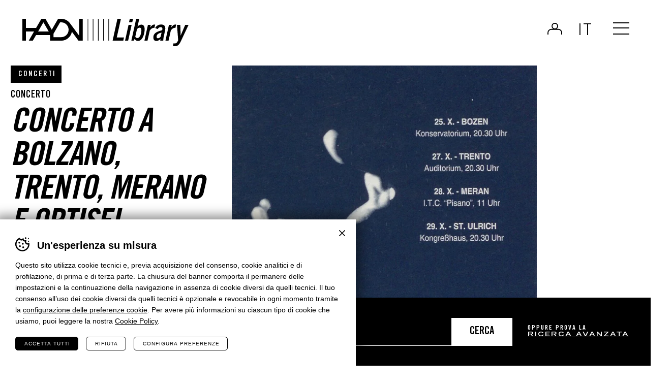

--- FILE ---
content_type: text/html; charset=UTF-8
request_url: https://library.haydn.it/eventi/concerto-a-bolzano-trento-merano-e-ortisei
body_size: 8980
content:
<!DOCTYPE html>
<html lang="it-IT" class="no-js">
<head>
    <meta http-equiv="Content-Type" content="text/html; charset=utf-8" />
    		<meta name="viewport" content="width=device-width,initial-scale=1,user-scalable=yes" />
	    <meta name="format-detection" content="telephone=no" />
    <meta name='robots' content='index, follow, max-image-preview:large, max-snippet:-1, max-video-preview:-1' />
<link rel="alternate" hreflang="it" href="https://library.haydn.it/eventi/concerto-a-bolzano-trento-merano-e-ortisei" />
<link rel="alternate" hreflang="de" href="https://library.haydn.it/de/eventi/concerto-a-bolzano-trento-merano-e-ortisei" />
<link rel="alternate" hreflang="en" href="https://library.haydn.it/en/eventi/concerto-a-bolzano-trento-merano-e-ortisei" />
<link rel="alternate" hreflang="x-default" href="https://library.haydn.it/eventi/concerto-a-bolzano-trento-merano-e-ortisei" />

	<!-- This site is optimized with the Yoast SEO plugin v26.5 - https://yoast.com/wordpress/plugins/seo/ -->
	<title>Concerto a Bolzano, Trento, Merano e Ortisei - Haydn Library</title>
	<meta property="og:locale" content="it_IT" />
	<meta property="og:type" content="article" />
	<meta property="og:title" content="Concerto a Bolzano, Trento, Merano e Ortisei - Haydn Library" />
	<meta property="og:description" content="Orchestra Haydn 1997 [&#8220;21356&#8221;] Esecuzione 4176 Esecuzione 4177 Esecuzione 4178 Esecuzione 4179 [&#8220;21355&#8243;,&#8221;21360&#8243;,&#8221;21361&#8243;,&#8221;21362&#8221;] PS_1997-1998_003_022 &#8220;29217&#8221; Concerti [&#8220;99&#8221;] Concerto a Bolzano, Trento, Merano e Ortisei..." />
	<meta property="og:url" content="https://library.haydn.it/eventi/concerto-a-bolzano-trento-merano-e-ortisei" />
	<meta property="og:site_name" content="Haydn Library" />
	<meta property="article:modified_time" content="2024-11-26T07:07:01+00:00" />
	<meta property="og:image" content="https://library.haydn.it/wp-content/uploads/2024/07/PS_1997-1998_003_022.jpg" />
	<meta property="og:image:width" content="1200" />
	<meta property="og:image:height" content="1200" />
	<meta property="og:image:type" content="image/jpeg" />
	<meta name="twitter:card" content="summary_large_image" />
	<meta name="twitter:label1" content="Tempo di lettura stimato" />
	<meta name="twitter:data1" content="1 minuto" />
	<script type="application/ld+json" class="yoast-schema-graph">{"@context":"https://schema.org","@graph":[{"@type":"WebPage","@id":"https://library.haydn.it/eventi/concerto-a-bolzano-trento-merano-e-ortisei","url":"https://library.haydn.it/eventi/concerto-a-bolzano-trento-merano-e-ortisei","name":"Concerto a Bolzano, Trento, Merano e Ortisei - Haydn Library","isPartOf":{"@id":"https://library.haydn.it/#website"},"primaryImageOfPage":{"@id":"https://library.haydn.it/eventi/concerto-a-bolzano-trento-merano-e-ortisei#primaryimage"},"image":{"@id":"https://library.haydn.it/eventi/concerto-a-bolzano-trento-merano-e-ortisei#primaryimage"},"thumbnailUrl":"https://library.haydn.it/wp-content/uploads/2024/07/PS_1997-1998_003_022.jpg","datePublished":"2024-07-16T12:58:35+00:00","dateModified":"2024-11-26T07:07:01+00:00","breadcrumb":{"@id":"https://library.haydn.it/eventi/concerto-a-bolzano-trento-merano-e-ortisei#breadcrumb"},"inLanguage":"it-IT","potentialAction":[{"@type":"ReadAction","target":["https://library.haydn.it/eventi/concerto-a-bolzano-trento-merano-e-ortisei"]}]},{"@type":"ImageObject","inLanguage":"it-IT","@id":"https://library.haydn.it/eventi/concerto-a-bolzano-trento-merano-e-ortisei#primaryimage","url":"https://library.haydn.it/wp-content/uploads/2024/07/PS_1997-1998_003_022.jpg","contentUrl":"https://library.haydn.it/wp-content/uploads/2024/07/PS_1997-1998_003_022.jpg","width":1200,"height":1200},{"@type":"BreadcrumbList","@id":"https://library.haydn.it/eventi/concerto-a-bolzano-trento-merano-e-ortisei#breadcrumb","itemListElement":[{"@type":"ListItem","position":1,"name":"Home","item":"https://library.haydn.it/"},{"@type":"ListItem","position":2,"name":"Concerto a Bolzano, Trento, Merano e Ortisei"}]},{"@type":"WebSite","@id":"https://library.haydn.it/#website","url":"https://library.haydn.it/","name":"Haydn Library","description":"","potentialAction":[{"@type":"SearchAction","target":{"@type":"EntryPoint","urlTemplate":"https://library.haydn.it/?s={search_term_string}"},"query-input":{"@type":"PropertyValueSpecification","valueRequired":true,"valueName":"search_term_string"}}],"inLanguage":"it-IT"}]}</script>
	<!-- / Yoast SEO plugin. -->


<link rel="alternate" title="oEmbed (JSON)" type="application/json+oembed" href="https://library.haydn.it/wp-json/oembed/1.0/embed?url=https%3A%2F%2Flibrary.haydn.it%2Feventi%2Fconcerto-a-bolzano-trento-merano-e-ortisei" />
<link rel="alternate" title="oEmbed (XML)" type="text/xml+oembed" href="https://library.haydn.it/wp-json/oembed/1.0/embed?url=https%3A%2F%2Flibrary.haydn.it%2Feventi%2Fconcerto-a-bolzano-trento-merano-e-ortisei&#038;format=xml" />
<style id='classic-theme-styles-inline-css' type='text/css'>
/*! This file is auto-generated */
.wp-block-button__link{color:#fff;background-color:#32373c;border-radius:9999px;box-shadow:none;text-decoration:none;padding:calc(.667em + 2px) calc(1.333em + 2px);font-size:1.125em}.wp-block-file__button{background:#32373c;color:#fff;text-decoration:none}
/*# sourceURL=/wp-includes/css/classic-themes.min.css */
</style>
<link rel='stylesheet' id='cooke_madeincima_main-css' href='https://library.haydn.it/wp-content/plugins/cookie-madeincima/cookie-madeincima.css?ver=6.9' type='text/css' media='all' />
<link rel='stylesheet' id='jquery.fancybox-css' href='https://library.haydn.it/wp-content/themes/digitallibrary/css/vendors/jquery.fancybox.css?ver=1717146929' type='text/css' media='all' />
<link rel='stylesheet' id='style-css' href='https://library.haydn.it/wp-content/themes/digitallibrary/style.css?ver=1717146929' type='text/css' media='all' />
<script type="text/javascript" id="wpml-cookie-js-extra">
/* <![CDATA[ */
var wpml_cookies = {"wp-wpml_current_language":{"value":"it","expires":1,"path":"/"}};
var wpml_cookies = {"wp-wpml_current_language":{"value":"it","expires":1,"path":"/"}};
//# sourceURL=wpml-cookie-js-extra
/* ]]> */
</script>
<script type="text/javascript" src="https://library.haydn.it/wp-content/plugins/sitepress-multilingual-cms/res/js/cookies/language-cookie.js?ver=486900" id="wpml-cookie-js" defer="defer" data-wp-strategy="defer"></script>
<script type="text/javascript" src="https://library.haydn.it/wp-content/themes/digitallibrary/js/jquery.min.js?ver=1717146929" id="jquery-js"></script>
<script type="text/javascript" id="cookie_madeincima_main-js-extra">
/* <![CDATA[ */
var config = {"currentPolicyVersion":"009e72df63000088c327","cookieUserUniqueID":"caf5e2c69153374c64a1","cookieName":"cm_cookie_haydn-library","cookieUrlSite":"https://library.haydn.it","cookieAjaxEndpoint":"https://library.haydn.it/wp-admin/admin-ajax.php","cookieAjaxPrintFunction":"mc_print_cookie_notice_preferences","cookiePrivacyUrl":"","cookiePosition":"top","cookieActivation":"a","cookieMainContainerClasses":"","cookieBodyClasses":"","cookieOnlyTech":"","cookieSiteMode":"live","cookieTracker":"matomo","cookieErrorMessage":"This content is disabled because you didn't authorize cookies.","cookieDefaultLanguage":"it","cookieCurrentLanguage":"it","cookieCatGranulari":"","cookieUserPreferencesNonce":"5879bf0d82"};
var cm_cookies_map = {"192":{"script_id":"192","event":"mic_activator_prima_parte","monitor_id":"","cookies":{"193":{"status":true},"5020":{"status":true},"5019":{"status":true}}},"191":{"script_id":"191","event":"mic_activator_facebook_pixel","monitor_id":"","cookies":{"216":{"status":false}}},"6075":{"script_id":"6075","event":"mic_activator_facebook_pixel","monitor_id":"","cookies":{"6073":{"status":false}}},"6074":{"script_id":"6074","event":"mic_activator_facebook_pixel","monitor_id":"","cookies":{"6072":{"status":false}}}};
var cm_cookies_hashed = ["60ddf9cefec3a8148e7b1332c0b09a14"];
//# sourceURL=cookie_madeincima_main-js-extra
/* ]]> */
</script>
<script type="text/javascript" src="https://library.haydn.it/wp-content/plugins/cookie-madeincima/cookie-madeincima.jquery.js?ver=6.9" id="cookie_madeincima_main-js"></script>
<link rel="https://api.w.org/" href="https://library.haydn.it/wp-json/" /><meta name="theme-color" content="#000000"><link rel="icon" href="https://library.haydn.it/wp-content/uploads/2023/09/cropped-favicon-32x32.jpg" sizes="32x32" />
<link rel="icon" href="https://library.haydn.it/wp-content/uploads/2023/09/cropped-favicon-192x192.jpg" sizes="192x192" />
<link rel="apple-touch-icon" href="https://library.haydn.it/wp-content/uploads/2023/09/cropped-favicon-180x180.jpg" />
<meta name="msapplication-TileImage" content="https://library.haydn.it/wp-content/uploads/2023/09/cropped-favicon-270x270.jpg" />
<style id='global-styles-inline-css' type='text/css'>
:root{--wp--preset--aspect-ratio--square: 1;--wp--preset--aspect-ratio--4-3: 4/3;--wp--preset--aspect-ratio--3-4: 3/4;--wp--preset--aspect-ratio--3-2: 3/2;--wp--preset--aspect-ratio--2-3: 2/3;--wp--preset--aspect-ratio--16-9: 16/9;--wp--preset--aspect-ratio--9-16: 9/16;--wp--preset--color--black: #000000;--wp--preset--color--cyan-bluish-gray: #abb8c3;--wp--preset--color--white: #ffffff;--wp--preset--color--pale-pink: #f78da7;--wp--preset--color--vivid-red: #cf2e2e;--wp--preset--color--luminous-vivid-orange: #ff6900;--wp--preset--color--luminous-vivid-amber: #fcb900;--wp--preset--color--light-green-cyan: #7bdcb5;--wp--preset--color--vivid-green-cyan: #00d084;--wp--preset--color--pale-cyan-blue: #8ed1fc;--wp--preset--color--vivid-cyan-blue: #0693e3;--wp--preset--color--vivid-purple: #9b51e0;--wp--preset--gradient--vivid-cyan-blue-to-vivid-purple: linear-gradient(135deg,rgb(6,147,227) 0%,rgb(155,81,224) 100%);--wp--preset--gradient--light-green-cyan-to-vivid-green-cyan: linear-gradient(135deg,rgb(122,220,180) 0%,rgb(0,208,130) 100%);--wp--preset--gradient--luminous-vivid-amber-to-luminous-vivid-orange: linear-gradient(135deg,rgb(252,185,0) 0%,rgb(255,105,0) 100%);--wp--preset--gradient--luminous-vivid-orange-to-vivid-red: linear-gradient(135deg,rgb(255,105,0) 0%,rgb(207,46,46) 100%);--wp--preset--gradient--very-light-gray-to-cyan-bluish-gray: linear-gradient(135deg,rgb(238,238,238) 0%,rgb(169,184,195) 100%);--wp--preset--gradient--cool-to-warm-spectrum: linear-gradient(135deg,rgb(74,234,220) 0%,rgb(151,120,209) 20%,rgb(207,42,186) 40%,rgb(238,44,130) 60%,rgb(251,105,98) 80%,rgb(254,248,76) 100%);--wp--preset--gradient--blush-light-purple: linear-gradient(135deg,rgb(255,206,236) 0%,rgb(152,150,240) 100%);--wp--preset--gradient--blush-bordeaux: linear-gradient(135deg,rgb(254,205,165) 0%,rgb(254,45,45) 50%,rgb(107,0,62) 100%);--wp--preset--gradient--luminous-dusk: linear-gradient(135deg,rgb(255,203,112) 0%,rgb(199,81,192) 50%,rgb(65,88,208) 100%);--wp--preset--gradient--pale-ocean: linear-gradient(135deg,rgb(255,245,203) 0%,rgb(182,227,212) 50%,rgb(51,167,181) 100%);--wp--preset--gradient--electric-grass: linear-gradient(135deg,rgb(202,248,128) 0%,rgb(113,206,126) 100%);--wp--preset--gradient--midnight: linear-gradient(135deg,rgb(2,3,129) 0%,rgb(40,116,252) 100%);--wp--preset--font-size--small: 13px;--wp--preset--font-size--medium: 20px;--wp--preset--font-size--large: 36px;--wp--preset--font-size--x-large: 42px;--wp--preset--spacing--20: 0.44rem;--wp--preset--spacing--30: 0.67rem;--wp--preset--spacing--40: 1rem;--wp--preset--spacing--50: 1.5rem;--wp--preset--spacing--60: 2.25rem;--wp--preset--spacing--70: 3.38rem;--wp--preset--spacing--80: 5.06rem;--wp--preset--shadow--natural: 6px 6px 9px rgba(0, 0, 0, 0.2);--wp--preset--shadow--deep: 12px 12px 50px rgba(0, 0, 0, 0.4);--wp--preset--shadow--sharp: 6px 6px 0px rgba(0, 0, 0, 0.2);--wp--preset--shadow--outlined: 6px 6px 0px -3px rgb(255, 255, 255), 6px 6px rgb(0, 0, 0);--wp--preset--shadow--crisp: 6px 6px 0px rgb(0, 0, 0);}:where(.is-layout-flex){gap: 0.5em;}:where(.is-layout-grid){gap: 0.5em;}body .is-layout-flex{display: flex;}.is-layout-flex{flex-wrap: wrap;align-items: center;}.is-layout-flex > :is(*, div){margin: 0;}body .is-layout-grid{display: grid;}.is-layout-grid > :is(*, div){margin: 0;}:where(.wp-block-columns.is-layout-flex){gap: 2em;}:where(.wp-block-columns.is-layout-grid){gap: 2em;}:where(.wp-block-post-template.is-layout-flex){gap: 1.25em;}:where(.wp-block-post-template.is-layout-grid){gap: 1.25em;}.has-black-color{color: var(--wp--preset--color--black) !important;}.has-cyan-bluish-gray-color{color: var(--wp--preset--color--cyan-bluish-gray) !important;}.has-white-color{color: var(--wp--preset--color--white) !important;}.has-pale-pink-color{color: var(--wp--preset--color--pale-pink) !important;}.has-vivid-red-color{color: var(--wp--preset--color--vivid-red) !important;}.has-luminous-vivid-orange-color{color: var(--wp--preset--color--luminous-vivid-orange) !important;}.has-luminous-vivid-amber-color{color: var(--wp--preset--color--luminous-vivid-amber) !important;}.has-light-green-cyan-color{color: var(--wp--preset--color--light-green-cyan) !important;}.has-vivid-green-cyan-color{color: var(--wp--preset--color--vivid-green-cyan) !important;}.has-pale-cyan-blue-color{color: var(--wp--preset--color--pale-cyan-blue) !important;}.has-vivid-cyan-blue-color{color: var(--wp--preset--color--vivid-cyan-blue) !important;}.has-vivid-purple-color{color: var(--wp--preset--color--vivid-purple) !important;}.has-black-background-color{background-color: var(--wp--preset--color--black) !important;}.has-cyan-bluish-gray-background-color{background-color: var(--wp--preset--color--cyan-bluish-gray) !important;}.has-white-background-color{background-color: var(--wp--preset--color--white) !important;}.has-pale-pink-background-color{background-color: var(--wp--preset--color--pale-pink) !important;}.has-vivid-red-background-color{background-color: var(--wp--preset--color--vivid-red) !important;}.has-luminous-vivid-orange-background-color{background-color: var(--wp--preset--color--luminous-vivid-orange) !important;}.has-luminous-vivid-amber-background-color{background-color: var(--wp--preset--color--luminous-vivid-amber) !important;}.has-light-green-cyan-background-color{background-color: var(--wp--preset--color--light-green-cyan) !important;}.has-vivid-green-cyan-background-color{background-color: var(--wp--preset--color--vivid-green-cyan) !important;}.has-pale-cyan-blue-background-color{background-color: var(--wp--preset--color--pale-cyan-blue) !important;}.has-vivid-cyan-blue-background-color{background-color: var(--wp--preset--color--vivid-cyan-blue) !important;}.has-vivid-purple-background-color{background-color: var(--wp--preset--color--vivid-purple) !important;}.has-black-border-color{border-color: var(--wp--preset--color--black) !important;}.has-cyan-bluish-gray-border-color{border-color: var(--wp--preset--color--cyan-bluish-gray) !important;}.has-white-border-color{border-color: var(--wp--preset--color--white) !important;}.has-pale-pink-border-color{border-color: var(--wp--preset--color--pale-pink) !important;}.has-vivid-red-border-color{border-color: var(--wp--preset--color--vivid-red) !important;}.has-luminous-vivid-orange-border-color{border-color: var(--wp--preset--color--luminous-vivid-orange) !important;}.has-luminous-vivid-amber-border-color{border-color: var(--wp--preset--color--luminous-vivid-amber) !important;}.has-light-green-cyan-border-color{border-color: var(--wp--preset--color--light-green-cyan) !important;}.has-vivid-green-cyan-border-color{border-color: var(--wp--preset--color--vivid-green-cyan) !important;}.has-pale-cyan-blue-border-color{border-color: var(--wp--preset--color--pale-cyan-blue) !important;}.has-vivid-cyan-blue-border-color{border-color: var(--wp--preset--color--vivid-cyan-blue) !important;}.has-vivid-purple-border-color{border-color: var(--wp--preset--color--vivid-purple) !important;}.has-vivid-cyan-blue-to-vivid-purple-gradient-background{background: var(--wp--preset--gradient--vivid-cyan-blue-to-vivid-purple) !important;}.has-light-green-cyan-to-vivid-green-cyan-gradient-background{background: var(--wp--preset--gradient--light-green-cyan-to-vivid-green-cyan) !important;}.has-luminous-vivid-amber-to-luminous-vivid-orange-gradient-background{background: var(--wp--preset--gradient--luminous-vivid-amber-to-luminous-vivid-orange) !important;}.has-luminous-vivid-orange-to-vivid-red-gradient-background{background: var(--wp--preset--gradient--luminous-vivid-orange-to-vivid-red) !important;}.has-very-light-gray-to-cyan-bluish-gray-gradient-background{background: var(--wp--preset--gradient--very-light-gray-to-cyan-bluish-gray) !important;}.has-cool-to-warm-spectrum-gradient-background{background: var(--wp--preset--gradient--cool-to-warm-spectrum) !important;}.has-blush-light-purple-gradient-background{background: var(--wp--preset--gradient--blush-light-purple) !important;}.has-blush-bordeaux-gradient-background{background: var(--wp--preset--gradient--blush-bordeaux) !important;}.has-luminous-dusk-gradient-background{background: var(--wp--preset--gradient--luminous-dusk) !important;}.has-pale-ocean-gradient-background{background: var(--wp--preset--gradient--pale-ocean) !important;}.has-electric-grass-gradient-background{background: var(--wp--preset--gradient--electric-grass) !important;}.has-midnight-gradient-background{background: var(--wp--preset--gradient--midnight) !important;}.has-small-font-size{font-size: var(--wp--preset--font-size--small) !important;}.has-medium-font-size{font-size: var(--wp--preset--font-size--medium) !important;}.has-large-font-size{font-size: var(--wp--preset--font-size--large) !important;}.has-x-large-font-size{font-size: var(--wp--preset--font-size--x-large) !important;}
/*# sourceURL=global-styles-inline-css */
</style>
</head>
<body class="wp-singular concerto_evento-template-default single single-concerto_evento postid-21357 wp-theme-digitallibrary lang-it with-featured-image">
	<ul class="screenreader-menu">
		<li><a href="#main-menu">Vai al menu principale</a></li>
		<li><a href="#main">Vai al contenuto principale</a></li>
	</ul>
	<header class="header">
		<div class="aux">
			<div class="logos-container">
									<a class="logo digital-library" href="https://library.haydn.it">Haydn Library</a>
							</div>
			<div class="header-actions-container">
									<div class="reserved-area-login-container">
												<a href="https://library.haydn.it/login" class="reserved-area-login not-logged-in">Login</a>
					</div>
								<div class="language-switcher-container">
									<nav class="language-switcher lang-dropdown">
					<span class="active lang-dropdown-trigger">it</span>					<ul class="header-langs lang-dropdown-list">
						<li><a href="https://library.haydn.it/de/eventi/concerto-a-bolzano-trento-merano-e-ortisei">de</a></li><li><a href="https://library.haydn.it/en/eventi/concerto-a-bolzano-trento-merano-e-ortisei">en</a></li>					</ul>
				</nav>
							</div>
				<span class="menu-trigger icon-hamburger">
					<span class="icon">Menu</span>
				</span>
			</div>
			<div class="menu-container">
				<div class="menu-inner">
					<nav id="main-menu" class="main-menu"><ul id="menu-main-menu-it" class="menu"><li id="menu-item-151" class="menu-item menu-item-type-custom menu-item-object-custom menu-item-home menu-item-151"><a href="https://library.haydn.it" title="Homepage">Homepage</a></li>
<li id="menu-item-152" class="menu-item menu-item-type-post_type menu-item-object-page menu-item-152"><a href="https://library.haydn.it/cose-la-haydn-library" title="Cos’è Haydn Library?">Cos’è Haydn Library?</a></li>
<li id="menu-item-368" class="menu-item menu-item-type-post_type_archive menu-item-object-programma menu-item-368"><a href="https://library.haydn.it/programmi" title="Programmi">Programmi</a></li>
<li id="menu-item-367" class="menu-item menu-item-type-post_type_archive menu-item-object-esecuzione menu-item-367"><a href="https://library.haydn.it/esecuzioni" title="Esecuzioni">Esecuzioni</a></li>
</ul></nav><nav id="secondary-main-menu" class="secondary-main-menu"><ul id="menu-main-menu-secondary-it" class="menu"><li id="menu-item-153" class="menu-item menu-item-type-custom menu-item-object-custom menu-item-153"><a target="_blank" href="https://www.haydn.it/" title="Vai al sito Haydn">Vai al sito Haydn</a></li>
</ul></nav>				</div>
									<a class="event-calendar-link-container" href="https://library.haydn.it/esecuzioni/?advanced">
						<span class="inner">Ricerca avanzata</span>
					</a>
							</div>
		</div>
	</header>
		
	<main id="main" class="main">
				<div class="main-content main-content-concerto_evento">
			<div class="headings-container headings-type-10 headings-variant-10a lines-after">
	<div class="main-title-container">
			<div class="categories-container">
		<div class="categories">
								<p class="single-category dark-label">Concerti</p>
									<p class="post-type-label">Concerto</p>
						</div>
	</div>
		<div class="main-title-container-inner">
						<h1 class="main-title">Concerto a Bolzano, Trento, Merano e Ortisei</h1>
		</div>
			<div class="heading-meta concerto_evento-meta-container">
					<dl class="label-value-list">
				<dt class="label">Programma:</dt>
									<dd class="value"><a href="https://library.haydn.it/programmi/orchestra-haydn-754">Orchestra Haydn 1997</a></dd>
							</dl>
					<p class="esecuzioni-nr">4 esecuzioni</p>
			</div>
	</div>
</div>			<div class="content content-concerto_evento">
					<div class="block block-block_featured_image text-with-title-container">
		<div class="image-container"><picture><source srcset="https://library.haydn.it/wp-content/uploads/2024/07/PS_1997-1998_003_022-850x850.jpg.webp" type="image/webp"><img src="https://library.haydn.it/wp-content/uploads/2024/07/PS_1997-1998_003_022-850x850.jpg" class="attachment-dimension_850_850 size-dimension_850_850" alt="PS-1997-1998-003-022" decoding="async" fetchpriority="high" srcset="https://library.haydn.it/wp-content/uploads/2024/07/PS_1997-1998_003_022-850x850.jpg 850w, https://library.haydn.it/wp-content/uploads/2024/07/PS_1997-1998_003_022-150x150.jpg 150w, https://library.haydn.it/wp-content/uploads/2024/07/PS_1997-1998_003_022-500x500.jpg 500w, https://library.haydn.it/wp-content/uploads/2024/07/PS_1997-1998_003_022.jpg 1200w" sizes="(max-width: 850px) 100vw, 850px" /></picture></div>	</div>
<div class="arrow-down lines-after"><span class="icon"></span></div>	<div class="block block-block_listing listing-container text-with-title-container">
					<div class="title-container">
				<h2 class="title-74">Esecuzioni</h2>
			</div>
				<div class="aux">
			<div class="listing listing-esecuzione">
				<div class="listing-list">
											<div class="item">
														<a href="https://library.haydn.it/esecuzioni/esecuzione-4176" class="single-listing-item-container">
																									<div class="data-orario-container">
																					<h3 class="data">25 ottobre 1997</h3>
																					<p class="orario">20:30</p>
																			</div>
																		<div class="sede-container">
																							<p class="localita">Bolzano</p>
																						<p class="sede">Sala del Conservatorio di Musica "C. Monteverdi"</p>
										</div>
																					<p class="kind">Concerto: Concerto a Bolzano, Trento, Merano e Ortisei</p>
																					<ul class="composizioni">
																							<li class="composizioni-single">
																													<p class="compositore">Luigi  Dallapiccola</p>
																													<p class="title">Piccola musica notturna per orchestra</p>
																									</li>
																							<li class="composizioni-single">
																													<p class="compositore">Gioacchino Rossini</p>
																													<p class="title">Giovanna d'Arco</p>
																									</li>
																							<li class="composizioni-single">
																													<p class="compositore">Gioacchino Rossini</p>
																													<p class="title">Pèchés de vieillesse</p>
																									</li>
																							<li class="composizioni-single">
																													<p class="compositore">Sergej Sergeevič Prokof'ev</p>
																													<p class="title">Sinfonia n. 1 in Re Maggiore op. 25 - "Classica"</p>
																									</li>
																					</ul>
																	<span class="find-out-more main-link">Vedi esecuzione</span>
							</a>
						</div>
											<div class="item">
														<a href="https://library.haydn.it/esecuzioni/esecuzione-4177" class="single-listing-item-container">
																									<div class="data-orario-container">
																					<h3 class="data">27 ottobre 1997</h3>
																					<p class="orario">20:30</p>
																			</div>
																		<div class="sede-container">
																							<p class="localita">Trento</p>
																						<p class="sede">Auditorium ex S. Chiara</p>
										</div>
																					<p class="kind">Concerto: Concerto a Bolzano, Trento, Merano e Ortisei</p>
																					<ul class="composizioni">
																							<li class="composizioni-single">
																													<p class="compositore">Luigi  Dallapiccola</p>
																													<p class="title">Piccola musica notturna per orchestra</p>
																									</li>
																							<li class="composizioni-single">
																													<p class="compositore">Gioacchino Rossini</p>
																													<p class="title">Giovanna d'Arco</p>
																									</li>
																							<li class="composizioni-single">
																													<p class="compositore">Gioacchino Rossini</p>
																													<p class="title">Pèchés de vieillesse</p>
																									</li>
																							<li class="composizioni-single">
																													<p class="compositore">Sergej Sergeevič Prokof'ev</p>
																													<p class="title">Sinfonia n. 1 in Re Maggiore op. 25 - "Classica"</p>
																									</li>
																					</ul>
																	<span class="find-out-more main-link">Vedi esecuzione</span>
							</a>
						</div>
											<div class="item">
														<a href="https://library.haydn.it/esecuzioni/esecuzione-4178" class="single-listing-item-container">
																									<div class="data-orario-container">
																					<h3 class="data">28 ottobre 1997</h3>
																					<p class="orario">11:00</p>
																			</div>
																		<div class="sede-container">
																							<p class="localita">Merano</p>
																						<p class="sede">ITC "Pisano"</p>
										</div>
																					<p class="kind">Concerto: Concerto a Bolzano, Trento, Merano e Ortisei</p>
																					<ul class="composizioni">
																							<li class="composizioni-single">
																													<p class="compositore">Luigi  Dallapiccola</p>
																													<p class="title">Piccola musica notturna per orchestra</p>
																									</li>
																							<li class="composizioni-single">
																													<p class="compositore">Gioacchino Rossini</p>
																													<p class="title">Giovanna d'Arco</p>
																									</li>
																							<li class="composizioni-single">
																													<p class="compositore">Gioacchino Rossini</p>
																													<p class="title">Pèchés de vieillesse</p>
																									</li>
																							<li class="composizioni-single">
																													<p class="compositore">Sergej Sergeevič Prokof'ev</p>
																													<p class="title">Sinfonia n. 1 in Re Maggiore op. 25 - "Classica"</p>
																									</li>
																					</ul>
																	<span class="find-out-more main-link">Vedi esecuzione</span>
							</a>
						</div>
											<div class="item">
														<a href="https://library.haydn.it/esecuzioni/esecuzione-4179" class="single-listing-item-container">
																									<div class="data-orario-container">
																					<h3 class="data">29 ottobre 1997</h3>
																					<p class="orario">20:30</p>
																			</div>
																		<div class="sede-container">
																							<p class="localita">Ortisei</p>
																						<p class="sede">Palazzo dei congressi </p>
										</div>
																					<p class="kind">Concerto: Concerto a Bolzano, Trento, Merano e Ortisei</p>
																					<ul class="composizioni">
																							<li class="composizioni-single">
																													<p class="compositore">Luigi  Dallapiccola</p>
																													<p class="title">Piccola musica notturna per orchestra</p>
																									</li>
																							<li class="composizioni-single">
																													<p class="compositore">Gioacchino Rossini</p>
																													<p class="title">Giovanna d'Arco</p>
																									</li>
																							<li class="composizioni-single">
																													<p class="compositore">Gioacchino Rossini</p>
																													<p class="title">Pèchés de vieillesse</p>
																									</li>
																							<li class="composizioni-single">
																													<p class="compositore">Sergej Sergeevič Prokof'ev</p>
																													<p class="title">Sinfonia n. 1 in Re Maggiore op. 25 - "Classica"</p>
																									</li>
																					</ul>
																	<span class="find-out-more main-link">Vedi esecuzione</span>
							</a>
						</div>
									</div>
			</div>
		</div>
	</div>
			</div>
		</div>
	</main>
		<div class="search-bar-fixed">
	<div class="inner">
		<h2 class="title">Cerca <br />Esecuzione</h2>
		<form class="form" action="https://library.haydn.it/esecuzioni">
			<div class="inner">
				<div class="field">
										<input type="search" value="" class="input-search" name="search" placeholder="Cerca per titolo o artisti ..." />
					<button class="search-button">Cerca</button>
				</div>
				<p class="search-text">Oppure prova la <a class="" href="https://library.haydn.it/esecuzioni/?advanced">ricerca avanzata</a></p>
			</div>
		</form>
	</div>
</div>	<div class="block-featured-newsletter-container">
					<div class="newsletter-cta-container">
									<div class="inner full-bar bar-dark newsletter-cta-desktop"><a href="https://www.haydn.it/newsletter" target="_blank" class="item"><span>I migliori eventi Haydn nella tua e-mail! <span>Iscriviti alla newsletter!</span></span></a></div>
					<div class="inner newsletter-cta-mobile">
						<h2 class="title-40">I migliori<br>eventi Haydn<br>nella tua e-mail!</h2>
						<a class="find-out-more main-link" href="https://www.haydn.it/newsletter" target="_blank">Iscriviti alla newsletter!</a>
					</div>
							</div>
			</div>
			<footer class="footer">
				<div class="aux footer-aux">
					<div class="logo-container">
						<span class="logo"></span>
					</div>				
												<div class="copyright-contacts-container">
																	<div class="copyright-container">
										<h3 class="copyright-title">Fondazione Haydn di Bolzano e Trento</h3>
									</div>
																	<div class="contacts-container">
																					<p class="contact-line contact-line-1">
												<span class="address contact-value">Via Gilm 1/A / I-39100 Bolzano</span>
											</p>
																					<p class="contact-line contact-line-2">
												<span class="telephone contact-value">+39 0471 975031</span>
											</p>
																					<p class="contact-line contact-line-3">
																									<a class="email contact-value" href="mailto:info@haydn.it">info@haydn.it</a>
																									<a class="pec contact-value" href="mailto:info@pec.haydn.it">info@pec.haydn.it</a>
																							</p>
																					<p class="contact-line contact-line-4">
												<span class="piva contact-value">P. IVA 00665790218</span>
											</p>
																			</div>
															</div>
											<div class="footer-menus-impressum-container">
						<div class="footer-menu-container">
															<div class="primary-footer-menu-container">
									<nav id="primary-footer-menu" class="footer-menu primary-footer-menu"><ul id="menu-footer-menu-primary-it" class="menu"><li id="menu-item-370" class="menu-item menu-item-type-post_type_archive menu-item-object-programma menu-item-370"><a href="https://library.haydn.it/programmi" title="Programmi">Programmi</a></li>
<li id="menu-item-369" class="menu-item menu-item-type-post_type_archive menu-item-object-esecuzione menu-item-369"><a href="https://library.haydn.it/esecuzioni" title="Esecuzioni">Esecuzioni</a></li>
<li id="menu-item-155" class="menu-item menu-item-type-post_type menu-item-object-page menu-item-155"><a href="https://library.haydn.it/login" title="Login">Login</a></li>
</ul></nav>								</div>
															<div class="secondary-footer-menu-container">
									<nav id="secondary-footer-menu" class="footer-menu secondary-footer-menu"><ul id="menu-footer-menu-secondary-it" class="menu"><li id="menu-item-156" class="menu-item menu-item-type-post_type menu-item-object-page menu-item-156"><a href="https://library.haydn.it/privacy-policy" title="Privacy Policy">Privacy Policy</a></li>
<li id="menu-item-157" class="menu-item menu-item-type-post_type menu-item-object-page menu-item-157"><a href="https://library.haydn.it/cookies" title="Cookies">Cookies</a></li>
<li id="menu-item-158" class="cm-open-cookie-notice menu-item menu-item-type-custom menu-item-object-custom menu-item-158"><a href="#" title="Preferenze cookie">Preferenze cookie</a></li>
</ul></nav>								</div>
														<div class="impressum-container">
																<p class="impressum-line">Website <a href="https://www.madeincima.it/?utm_source=library.haydn.it&utm_medium=Text%2Blink&utm_campaign=Footer%2BLink" target="_blank">MADE IN CIMA</a></p>
							</div>
						</div>
					</div>
											<div class="partners-container">
															<div class="partners-list">
																				<div class="single-partner">
																									<a class="single-partner-inner" href="https://www.assimoco.it/assimoco/home.html" target="_blank">
																									<div class="image-container">
														<img width="300" height="300" src="https://library.haydn.it/wp-content/uploads/2023/11/Nuovo-progetto.png" class="attachment-full size-full" alt="Assimoco" loading="lazy" decoding="async" srcset="https://library.haydn.it/wp-content/uploads/2023/11/Nuovo-progetto.png 300w, https://library.haydn.it/wp-content/uploads/2023/11/Nuovo-progetto-150x150.png 150w" sizes="(max-width: 300px) 100vw, 300px" />													</div>
																									</a>
																							</div>
																					<div class="single-partner">
																									<a class="single-partner-inner" href="https://www.unitn.it/" target="_blank">
																									<div class="image-container">
														<img width="300" height="300" src="https://library.haydn.it/wp-content/uploads/2023/11/UniTrento_logo_ITA_colore2.png" class="attachment-full size-full" alt="Università di Trento" loading="lazy" decoding="async" srcset="https://library.haydn.it/wp-content/uploads/2023/11/UniTrento_logo_ITA_colore2.png 300w, https://library.haydn.it/wp-content/uploads/2023/11/UniTrento_logo_ITA_colore2-150x150.png 150w" sizes="(max-width: 300px) 100vw, 300px" />													</div>
																									</a>
																							</div>
																					<div class="single-partner">
																									<a class="single-partner-inner" href="https://www.beniculturali.it/" target="_blank">
																									<div class="image-container">
														<img width="300" height="300" src="https://library.haydn.it/wp-content/uploads/2023/11/partner_MinisteroDellaCultura.png" class="attachment-full size-full" alt="Ministero della Cultura" loading="lazy" decoding="async" srcset="https://library.haydn.it/wp-content/uploads/2023/11/partner_MinisteroDellaCultura.png 300w, https://library.haydn.it/wp-content/uploads/2023/11/partner_MinisteroDellaCultura-150x150.png 150w" sizes="(max-width: 300px) 100vw, 300px" />													</div>
																									</a>
																							</div>
																					<div class="single-partner">
																									<a class="single-partner-inner" href="https://www.madeincima.it/" target="_blank">
																									<div class="image-container">
														<img width="300" height="300" src="https://library.haydn.it/wp-content/uploads/2023/11/Nuovo-progetto-2.png" class="attachment-full size-full" alt="Made In Cima" loading="lazy" decoding="async" srcset="https://library.haydn.it/wp-content/uploads/2023/11/Nuovo-progetto-2.png 300w, https://library.haydn.it/wp-content/uploads/2023/11/Nuovo-progetto-2-150x150.png 150w" sizes="(max-width: 300px) 100vw, 300px" />													</div>
																									</a>
																							</div>
																		</div>
															<div class="partners-text"><p>Spazio per loghi o <a href="#">altro</a> dedicato ai <strong>finanziatori</strong>.</p>
</div>
													</div>

									</div>
				<div class="clearfix"></div>
			</footer>
		<script type="speculationrules">
{"prefetch":[{"source":"document","where":{"and":[{"href_matches":"/*"},{"not":{"href_matches":["/wp-*.php","/wp-admin/*","/wp-content/uploads/*","/wp-content/*","/wp-content/plugins/*","/wp-content/themes/digitallibrary/*","/*\\?(.+)"]}},{"not":{"selector_matches":"a[rel~=\"nofollow\"]"}},{"not":{"selector_matches":".no-prefetch, .no-prefetch a"}}]},"eagerness":"conservative"}]}
</script>
<div class="cm-cookies"><div class="cm-cookies-inner" role="dialog" aria-modal="true" aria-label="Cookie notice"><p class="sr-only cookie-setting-alert" tabindex="-1">Banner cookie sito Haydn Library - Impostare le preferenze cookie prima di navigare il sito</p><div class="cm-cookies-container cm-cookies-container-notice"><h2 class="cm-cookies-container-notice-title" id="cookie-banner-title">Un&#039;esperienza su misura</h2><p>Questo sito utilizza cookie tecnici e, previa acquisizione del consenso, cookie analitici e di profilazione, di prima e di terza parte. La chiusura del banner comporta il permanere delle impostazioni e la continuazione della navigazione in assenza di cookie diversi da quelli tecnici. Il tuo consenso all’uso dei cookie diversi da quelli tecnici è opzionale e revocabile in ogni momento tramite la <a href="#" class="cm-open-cookie-notice cm-open-cookie-notice-shortcode-type-link" aria-haspopup="dialog"><span class="cm-open-cookie-notice-span">configurazione delle preferenze cookie</span></a>. Per avere più informazioni su ciascun tipo di cookie che usiamo, puoi leggere la nostra <a href="https://library.haydn.it/cookies">Cookie Policy</a>.</p>
</div><div class="cm-cookies-container cm-cookies-container-preferences"><h2 class="cm-cookies-container-preferences-title" tabindex="-1">Configurazione preferenze cookie</h2><div class="cm-cookies-container-preferences-text">Da qui puoi dare o togliere il consenso all’installazione dei cookie utilizzati dal nostro sito web.</div><div class="cm-proprietaries-container"><div class="cm-proprietaries-container-single"><div class="cm-proprietaries-container-single-header"><h2 class="cm-proprietaries-container-title"  id="cm-proprietaries-title-16" aria-expanded="false" tabindex="0">Cookie tecnici necessari</h2><label for="cm-term-id-16" class="cm-cookie-label cm-cookie-label-disabled"  aria-hidden="true"><span class="sr-only">Attiva tutti i cookie di questa categoria</span><input type="checkbox" id="cm-term-id-16" class="cm-cookie-checkbox cm-cookie-checkbox-single-proprietary" checked="checked" disabled="disabled" /><span class="cm-cookie-label-slider parent"></span></label><p class="cm-cookie-tech-description" role="note">Sempre attivi</p><p aria-describedby="cm-proprietaries-title-16">I cookie tecnici necessari non possono essere disattivati in quanto senza questi il sito web non sarebbe in grado di funzionare correttamente. Li usiamo per fornirti i nostri servizi e contribuiscono ad abilitare funzionalità di base quali, ad esempio, la navigazione sulle pagine, la lingua preferita o l’accesso alle aree protette del sito. Comprendono inoltre alcuni cookie analitici che servono a capire come gli utenti interagiscono con il sito raccogliendo informazioni statistiche in forma anonima.</p></div><div class="cm-scripts-container"><div class="cm-scripts-container-script-single"><div class="cm-scripts-container-script-single-cookies"><h3 class="cm-scripts-container-script-single-cookies-title" aria-label="Lista cookie di Prima parte - Numero cookie: 1" aria-expanded="false" tabindex="0">Prima parte<span class="cm-cookies-counter" title="Numero cookie: 1">1</span></h3><div class="cm-scripts-container-script-single-cookies-container"><div class="cm-scripts-container-script-single-cookies-single"><h4 aria-label="Nome del cookie: cm_cookie_haydns-digital-library">cm_cookie_haydns-digital-library</h4><label for="cm-cookie-id-193" class="cm-cookie-label cm-cookie-label-disabled"  aria-hidden="true"><span class="sr-only">Attiva cookie cm_cookie_haydns-digital-library</span><input type="checkbox" id="cm-cookie-id-193" class="cm-cookie-checkbox cm-cookie-checkbox-single-cookie" data-cm-script-id="192" data-cm-cookie-id="193" data-cm-cookie-display-name="cm_cookie_haydns-digital-library" checked="checked" disabled="disabled" data-cm-cookie-translations-ids="[193,5020,5019]" /><span class="cm-cookie-label-slider child"></span></label><p class="cm-cookie-description"><span class="sr-only">Descrizione: </span>Verifica l'accettazione dei cookie.</p><div class="cm-single-cookie-footer"><dl class="cm-cookie-duration"><dt>Durata</dt> <dd><span>6</span> mesi</dd></dl><dl class="cm-cookie-domain"><dt>Dominio</dt> <dd>library.haydn.it</dd></dl></div></div></div></div></div></div></div><div class="cm-proprietaries-container-single"><div class="cm-proprietaries-container-single-header"><h2 class="cm-proprietaries-container-title"  id="cm-proprietaries-title-18" aria-expanded="false" tabindex="0">Cookie di profilazione</h2><label for="cm-term-id-18" class="cm-cookie-label" ><span class="sr-only">Attiva tutti i cookie di questa categoria</span><input type="checkbox" id="cm-term-id-18" class="cm-cookie-checkbox cm-cookie-checkbox-single-proprietary" /><span class="cm-cookie-label-slider parent"></span></label><p aria-describedby="cm-proprietaries-title-18">I cookie di profilazione vengono utilizzati per tracciare gli utenti del sito. La finalità è quella di presentare comunicazioni personalizzate o annunci pubblicitari che siano rilevanti e coinvolgenti per lo specifico utente.</p></div><div class="cm-scripts-container"><div class="cm-scripts-container-script-single"><div class="cm-scripts-container-script-single-cookies"><h3 class="cm-scripts-container-script-single-cookies-title" aria-label="Lista cookie di Facebook - Numero cookie: 1" aria-expanded="false" tabindex="0">Facebook<span class="cm-cookies-counter" title="Numero cookie: 1">1</span></h3><div class="cm-scripts-container-script-single-cookies-container"><div class="cm-scripts-container-script-single-cookies-single"><h4 aria-label="Nome del cookie: _fbp">_fbp</h4><label for="cm-cookie-id-216" class="cm-cookie-label cm-cookie-label-disabled" ><span class="sr-only">Attiva cookie _fbp</span><input type="checkbox" id="cm-cookie-id-216" class="cm-cookie-checkbox cm-cookie-checkbox-single-cookie" data-cm-script-id="191" data-cm-cookie-id="216" data-cm-cookie-display-name="_fbp" data-cm-cookie-translations-ids="[216,6073,6072]" /><span class="cm-cookie-label-slider child"></span></label><p class="cm-cookie-description"><span class="sr-only">Descrizione: </span>Permette di mostrare la nostra pubblicità agli utenti che hanno già visitato il nostro sito web quando sono su Facebook o su una piattaforma digitale supportata da Facebook Advertising.</p><div class="cm-single-cookie-footer"><dl class="cm-cookie-duration"><dt>Durata</dt> <dd><span>3</span> mesi</dd></dl><dl class="cm-cookie-domain"><dt>Dominio</dt> <dd>library.haydn.it</dd></dl></div></div><a href="https://www.facebook.com/policies/cookies/" target="_blank" aria-label="Scopri di più sul fornitore Facebook" class="cm-proprietary-more-info-link"><span>Scopri di più su questo fornitore</span></a></div></div></div></div></div></div></div><div class="cm-cookies-buttons-container"><button aria-label="Accetta tutti i cookie" class="cm-cookies-button cm-cookies-button-accept cm-cookies-button-accept-all">Accetta tutti</button><button aria-label="Accetta solo cookie selezionati" class="cm-cookies-button cm-cookies-button-accept cm-cookies-button-accept-selected">Accetta selezionati</button><button aria-label="Rifiuta tutti i cookie" class="cm-cookies-button cm-cookies-button-refuse">Rifiuta</button><button aria-label="Configura preferenze dei cookie" class="cm-cookies-button cm-cookies-button-configure cm-open-cookie-notice">Configura preferenze</button></div><span class="cm-cookies-close" id="close-cookie-list" tabindex="0">Chiudi banner cookie</span></div></div><!-- Matomo Tag Manager -->
<script >
var _mtm = _mtm || [];
_mtm.push({'mtm.startTime': (new Date().getTime()), 'event': 'mtm.Start'});
var d=document, g=d.createElement('script'), s=d.getElementsByTagName('script')[0];
g.type='text/javascript'; g.async=true; g.src="https://library.haydn.it/wp-content/uploads/matomo/container_cIfDvveX.js"; s.parentNode.insertBefore(g,s);
</script><!-- End Matomo Tag Manager --><script type="text/javascript" src="https://library.haydn.it/wp-content/themes/digitallibrary/js/ua-parser.min.js?ver=1717146929" id="ua-parser-js"></script>
<script type="text/javascript" src="https://library.haydn.it/wp-content/themes/digitallibrary/js/jquery.fancybox.min.js?ver=1717146929" id="fancybox-js"></script>
<script type="text/javascript" id="utility-js-extra">
/* <![CDATA[ */
var localized = {"urlSite":"https://library.haydn.it","lang":"it","post_id":"21357"};
//# sourceURL=utility-js-extra
/* ]]> */
</script>
<script type="text/javascript" src="https://library.haydn.it/wp-content/themes/digitallibrary/js/utility.js?ver=1717146929" id="utility-js"></script>
		<span class="go-to-top">Up</span>
    	<div class="js-media-query-tester"></div>
    	    </body>
</html>
<!--
Performance optimized by W3 Total Cache. Learn more: https://www.boldgrid.com/w3-total-cache/?utm_source=w3tc&utm_medium=footer_comment&utm_campaign=free_plugin


Served from: library.haydn.it @ 2026-01-30 22:41:12 by W3 Total Cache
-->

--- FILE ---
content_type: image/svg+xml
request_url: https://library.haydn.it/wp-content/themes/digitallibrary/images/plus.svg
body_size: -144
content:
<svg xmlns="http://www.w3.org/2000/svg" width="10.409" height="10.409" viewBox="0 0 10.409 10.409">
  <g id="Raggruppa_11616" data-name="Raggruppa 11616" transform="translate(-200.874 -210.729)">
    <line id="Linea_5" data-name="Linea 5" x2="10.409" transform="translate(200.874 215.933)" fill="none" stroke="#000" stroke-width="0.5"/>
    <line id="Linea_11" data-name="Linea 11" y1="10.409" transform="translate(206.079 210.729)" fill="none" stroke="#000" stroke-width="0.5"/>
  </g>
</svg>

--- FILE ---
content_type: image/svg+xml
request_url: https://library.haydn.it/wp-content/themes/digitallibrary/images/arrow-up.svg
body_size: -138
content:
<svg xmlns="http://www.w3.org/2000/svg" width="16.152" height="61.417" viewBox="0 0 16.152 61.417">
  <line id="Line_322" data-name="Line 322" y1="60.37" transform="translate(8.367 1.047)" fill="none" stroke="#000" stroke-width="1"/>
  <path id="Path_3670" data-name="Path 3670" d="M-22112.125-21124.066l8.086-5.934,7.461,5.934" transform="translate(22112.42 21130.629)" fill="none" stroke="#000" stroke-width="1"/>
</svg>

--- FILE ---
content_type: image/svg+xml
request_url: https://library.haydn.it/wp-content/themes/digitallibrary/images/user-icon.svg
body_size: -15
content:
<?xml version="1.0" encoding="UTF-8"?><svg id="uuid-59e04f6e-b1bd-4604-89b5-a1e20bd1171a" xmlns="http://www.w3.org/2000/svg" viewBox="0 0 31.53 25.16"><path d="m23.15,12.93h-3.68c1.98-1.24,3.3-3.43,3.3-5.93,0-3.86-3.14-7-7-7s-7,3.14-7,7c0,2.5,1.32,4.69,3.3,5.93h-3.69C3.73,12.96-.03,16.77,0,21.42v3.74h2v-3.75c-.02-3.55,2.84-6.45,6.38-6.48h14.76c3.55.02,6.41,2.93,6.39,6.48v3.74h2v-3.74c.03-4.65-3.73-8.46-8.38-8.49Zm-12.38-5.93c0-2.76,2.24-5,5-5s5,2.24,5,5-2.24,5-5,5-5-2.24-5-5Z"/></svg>